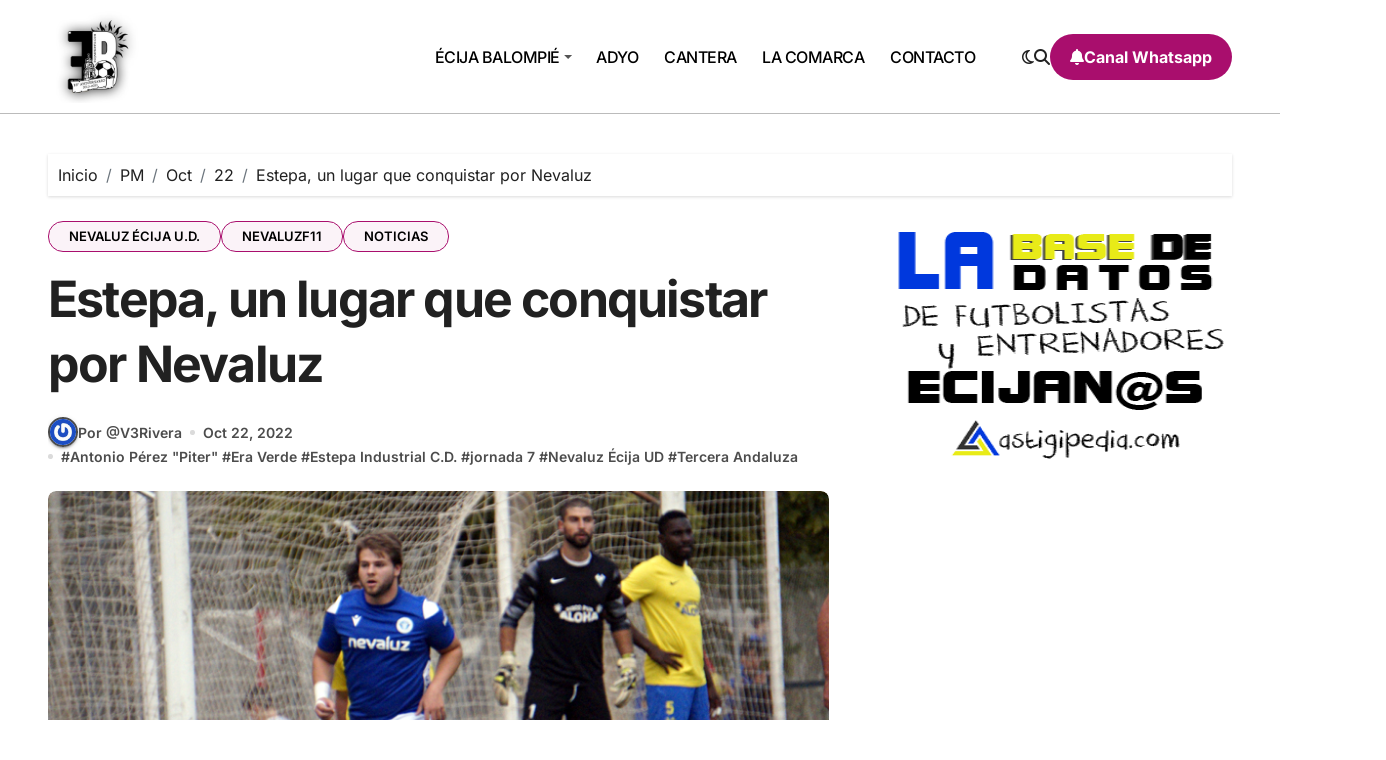

--- FILE ---
content_type: text/html; charset=UTF-8
request_url: https://ecijabpeinfo.com/2022/10/22/estepa-un-lugar-que-conquistar-por-nevaluz/
body_size: 17142
content:
<!-- =========================
  Page Breadcrumb   
============================== -->
<!DOCTYPE html>
<html lang="es">
<head>
<meta charset="UTF-8">
<meta name="viewport" content="width=device-width, initial-scale=1">
<link rel="profile" href="http://gmpg.org/xfn/11">
<meta name='robots' content='index, follow, max-image-preview:large, max-snippet:-1, max-video-preview:-1' />
	<style>img:is([sizes="auto" i], [sizes^="auto," i]) { contain-intrinsic-size: 3000px 1500px }</style>
	
	<!-- This site is optimized with the Yoast SEO plugin v24.7 - https://yoast.com/wordpress/plugins/seo/ -->
	<title>Estepa, un lugar que conquistar por Nevaluz - ecijabpeinfo.com</title>
	<link rel="canonical" href="https://ecijabpeinfo.com/2022/10/22/estepa-un-lugar-que-conquistar-por-nevaluz/" />
	<meta property="og:locale" content="es_ES" />
	<meta property="og:type" content="article" />
	<meta property="og:title" content="Estepa, un lugar que conquistar por Nevaluz - ecijabpeinfo.com" />
	<meta property="og:description" content="El cuadro azulino viajará a Estepa con el objetivo de conseguir un triunfo que le aupe en la tabla clasificatoria." />
	<meta property="og:url" content="https://ecijabpeinfo.com/2022/10/22/estepa-un-lugar-que-conquistar-por-nevaluz/" />
	<meta property="og:site_name" content="ecijabpeinfo.com" />
	<meta property="article:publisher" content="https://www.facebook.com/ecijabpeinfo" />
	<meta property="article:published_time" content="2022-10-22T14:50:32+00:00" />
	<meta property="article:modified_time" content="2022-10-25T19:54:44+00:00" />
	<meta property="og:image" content="https://ecijabpeinfo.com/wp-content/uploads/2022/10/selu_nevaluz-ecija-ud_ud-la-jara_ecijabpeinfo_astigipedia.jpg" />
	<meta property="og:image:width" content="800" />
	<meta property="og:image:height" content="445" />
	<meta property="og:image:type" content="image/jpeg" />
	<meta name="author" content="@V3Rivera" />
	<meta name="twitter:card" content="summary_large_image" />
	<meta name="twitter:creator" content="@EcijaBpeInfo" />
	<meta name="twitter:site" content="@EcijaBpeInfo" />
	<meta name="twitter:label1" content="Escrito por" />
	<meta name="twitter:data1" content="@V3Rivera" />
	<meta name="twitter:label2" content="Tiempo de lectura" />
	<meta name="twitter:data2" content="1 minuto" />
	<script type="application/ld+json" class="yoast-schema-graph">{"@context":"https://schema.org","@graph":[{"@type":"Article","@id":"https://ecijabpeinfo.com/2022/10/22/estepa-un-lugar-que-conquistar-por-nevaluz/#article","isPartOf":{"@id":"https://ecijabpeinfo.com/2022/10/22/estepa-un-lugar-que-conquistar-por-nevaluz/"},"author":{"name":"@V3Rivera","@id":"https://ecijabpeinfo.com/#/schema/person/bbdc916b07b55c04ee0b85029ff1e38d"},"headline":"Estepa, un lugar que conquistar por Nevaluz","datePublished":"2022-10-22T14:50:32+00:00","dateModified":"2022-10-25T19:54:44+00:00","mainEntityOfPage":{"@id":"https://ecijabpeinfo.com/2022/10/22/estepa-un-lugar-que-conquistar-por-nevaluz/"},"wordCount":269,"publisher":{"@id":"https://ecijabpeinfo.com/#organization"},"image":{"@id":"https://ecijabpeinfo.com/2022/10/22/estepa-un-lugar-que-conquistar-por-nevaluz/#primaryimage"},"thumbnailUrl":"https://ecijabpeinfo.com/wp-content/uploads/2022/10/selu_nevaluz-ecija-ud_ud-la-jara_ecijabpeinfo_astigipedia.jpg","keywords":["Antonio Pérez \"Piter\"","Era Verde","Estepa Industrial C.D.","jornada 7","Nevaluz Écija UD","Tercera Andaluza"],"articleSection":["NEVALUZ ÉCIJA U.D.","NEVALUZF11","NOTICIAS"],"inLanguage":"es"},{"@type":"WebPage","@id":"https://ecijabpeinfo.com/2022/10/22/estepa-un-lugar-que-conquistar-por-nevaluz/","url":"https://ecijabpeinfo.com/2022/10/22/estepa-un-lugar-que-conquistar-por-nevaluz/","name":"Estepa, un lugar que conquistar por Nevaluz - ecijabpeinfo.com","isPartOf":{"@id":"https://ecijabpeinfo.com/#website"},"primaryImageOfPage":{"@id":"https://ecijabpeinfo.com/2022/10/22/estepa-un-lugar-que-conquistar-por-nevaluz/#primaryimage"},"image":{"@id":"https://ecijabpeinfo.com/2022/10/22/estepa-un-lugar-que-conquistar-por-nevaluz/#primaryimage"},"thumbnailUrl":"https://ecijabpeinfo.com/wp-content/uploads/2022/10/selu_nevaluz-ecija-ud_ud-la-jara_ecijabpeinfo_astigipedia.jpg","datePublished":"2022-10-22T14:50:32+00:00","dateModified":"2022-10-25T19:54:44+00:00","breadcrumb":{"@id":"https://ecijabpeinfo.com/2022/10/22/estepa-un-lugar-que-conquistar-por-nevaluz/#breadcrumb"},"inLanguage":"es","potentialAction":[{"@type":"ReadAction","target":["https://ecijabpeinfo.com/2022/10/22/estepa-un-lugar-que-conquistar-por-nevaluz/"]}]},{"@type":"ImageObject","inLanguage":"es","@id":"https://ecijabpeinfo.com/2022/10/22/estepa-un-lugar-que-conquistar-por-nevaluz/#primaryimage","url":"https://ecijabpeinfo.com/wp-content/uploads/2022/10/selu_nevaluz-ecija-ud_ud-la-jara_ecijabpeinfo_astigipedia.jpg","contentUrl":"https://ecijabpeinfo.com/wp-content/uploads/2022/10/selu_nevaluz-ecija-ud_ud-la-jara_ecijabpeinfo_astigipedia.jpg","width":800,"height":445},{"@type":"BreadcrumbList","@id":"https://ecijabpeinfo.com/2022/10/22/estepa-un-lugar-que-conquistar-por-nevaluz/#breadcrumb","itemListElement":[{"@type":"ListItem","position":1,"name":"Portada","item":"https://ecijabpeinfo.com/"},{"@type":"ListItem","position":2,"name":"Estepa, un lugar que conquistar por Nevaluz"}]},{"@type":"WebSite","@id":"https://ecijabpeinfo.com/#website","url":"https://ecijabpeinfo.com/","name":"ecijabpeinfo.com","description":"La web del fútbol ecijano","publisher":{"@id":"https://ecijabpeinfo.com/#organization"},"potentialAction":[{"@type":"SearchAction","target":{"@type":"EntryPoint","urlTemplate":"https://ecijabpeinfo.com/?s={search_term_string}"},"query-input":{"@type":"PropertyValueSpecification","valueRequired":true,"valueName":"search_term_string"}}],"inLanguage":"es"},{"@type":"Organization","@id":"https://ecijabpeinfo.com/#organization","name":"ecijabpeinfo.com","url":"https://ecijabpeinfo.com/","logo":{"@type":"ImageObject","inLanguage":"es","@id":"https://ecijabpeinfo.com/#/schema/logo/image/","url":"https://ecijabpeinfo.com/wp-content/uploads/2024/08/cropped-cropped-logofavicon-1.png","contentUrl":"https://ecijabpeinfo.com/wp-content/uploads/2024/08/cropped-cropped-logofavicon-1.png","width":512,"height":512,"caption":"ecijabpeinfo.com"},"image":{"@id":"https://ecijabpeinfo.com/#/schema/logo/image/"},"sameAs":["https://www.facebook.com/ecijabpeinfo","https://x.com/EcijaBpeInfo","https://www.instagram.com/ecijabpeinfo/"]},{"@type":"Person","@id":"https://ecijabpeinfo.com/#/schema/person/bbdc916b07b55c04ee0b85029ff1e38d","name":"@V3Rivera","image":{"@type":"ImageObject","inLanguage":"es","@id":"https://ecijabpeinfo.com/#/schema/person/image/","url":"https://secure.gravatar.com/avatar/f1b16cb36938c9bc9134c6c74660ce7f","contentUrl":"https://secure.gravatar.com/avatar/f1b16cb36938c9bc9134c6c74660ce7f","caption":"@V3Rivera"},"url":"https://ecijabpeinfo.com/author/joserosabersabe/"}]}</script>
	<!-- / Yoast SEO plugin. -->


<link rel="alternate" type="application/rss+xml" title="ecijabpeinfo.com &raquo; Feed" href="https://ecijabpeinfo.com/feed/" />
<link rel="alternate" type="application/rss+xml" title="ecijabpeinfo.com &raquo; Feed de los comentarios" href="https://ecijabpeinfo.com/comments/feed/" />
<link rel='stylesheet' id='blogdata-theme-fonts-css' href='https://ecijabpeinfo.com/wp-content/fonts/cc11d3ed9f06a3b37a06d3869ad1e91a.css' type='text/css' media='all' />
<link rel='stylesheet' id='wp-block-library-css' href='https://ecijabpeinfo.com/wp-includes/css/dist/block-library/style.min.css' type='text/css' media='all' />
<style id='wp-block-library-theme-inline-css' type='text/css'>
.wp-block-audio :where(figcaption){color:#555;font-size:13px;text-align:center}.is-dark-theme .wp-block-audio :where(figcaption){color:#ffffffa6}.wp-block-audio{margin:0 0 1em}.wp-block-code{border:1px solid #ccc;border-radius:4px;font-family:Menlo,Consolas,monaco,monospace;padding:.8em 1em}.wp-block-embed :where(figcaption){color:#555;font-size:13px;text-align:center}.is-dark-theme .wp-block-embed :where(figcaption){color:#ffffffa6}.wp-block-embed{margin:0 0 1em}.blocks-gallery-caption{color:#555;font-size:13px;text-align:center}.is-dark-theme .blocks-gallery-caption{color:#ffffffa6}:root :where(.wp-block-image figcaption){color:#555;font-size:13px;text-align:center}.is-dark-theme :root :where(.wp-block-image figcaption){color:#ffffffa6}.wp-block-image{margin:0 0 1em}.wp-block-pullquote{border-bottom:4px solid;border-top:4px solid;color:currentColor;margin-bottom:1.75em}.wp-block-pullquote cite,.wp-block-pullquote footer,.wp-block-pullquote__citation{color:currentColor;font-size:.8125em;font-style:normal;text-transform:uppercase}.wp-block-quote{border-left:.25em solid;margin:0 0 1.75em;padding-left:1em}.wp-block-quote cite,.wp-block-quote footer{color:currentColor;font-size:.8125em;font-style:normal;position:relative}.wp-block-quote:where(.has-text-align-right){border-left:none;border-right:.25em solid;padding-left:0;padding-right:1em}.wp-block-quote:where(.has-text-align-center){border:none;padding-left:0}.wp-block-quote.is-large,.wp-block-quote.is-style-large,.wp-block-quote:where(.is-style-plain){border:none}.wp-block-search .wp-block-search__label{font-weight:700}.wp-block-search__button{border:1px solid #ccc;padding:.375em .625em}:where(.wp-block-group.has-background){padding:1.25em 2.375em}.wp-block-separator.has-css-opacity{opacity:.4}.wp-block-separator{border:none;border-bottom:2px solid;margin-left:auto;margin-right:auto}.wp-block-separator.has-alpha-channel-opacity{opacity:1}.wp-block-separator:not(.is-style-wide):not(.is-style-dots){width:100px}.wp-block-separator.has-background:not(.is-style-dots){border-bottom:none;height:1px}.wp-block-separator.has-background:not(.is-style-wide):not(.is-style-dots){height:2px}.wp-block-table{margin:0 0 1em}.wp-block-table td,.wp-block-table th{word-break:normal}.wp-block-table :where(figcaption){color:#555;font-size:13px;text-align:center}.is-dark-theme .wp-block-table :where(figcaption){color:#ffffffa6}.wp-block-video :where(figcaption){color:#555;font-size:13px;text-align:center}.is-dark-theme .wp-block-video :where(figcaption){color:#ffffffa6}.wp-block-video{margin:0 0 1em}:root :where(.wp-block-template-part.has-background){margin-bottom:0;margin-top:0;padding:1.25em 2.375em}
</style>
<style id='classic-theme-styles-inline-css' type='text/css'>
/*! This file is auto-generated */
.wp-block-button__link{color:#fff;background-color:#32373c;border-radius:9999px;box-shadow:none;text-decoration:none;padding:calc(.667em + 2px) calc(1.333em + 2px);font-size:1.125em}.wp-block-file__button{background:#32373c;color:#fff;text-decoration:none}
</style>
<style id='global-styles-inline-css' type='text/css'>
:root{--wp--preset--aspect-ratio--square: 1;--wp--preset--aspect-ratio--4-3: 4/3;--wp--preset--aspect-ratio--3-4: 3/4;--wp--preset--aspect-ratio--3-2: 3/2;--wp--preset--aspect-ratio--2-3: 2/3;--wp--preset--aspect-ratio--16-9: 16/9;--wp--preset--aspect-ratio--9-16: 9/16;--wp--preset--color--black: #000000;--wp--preset--color--cyan-bluish-gray: #abb8c3;--wp--preset--color--white: #ffffff;--wp--preset--color--pale-pink: #f78da7;--wp--preset--color--vivid-red: #cf2e2e;--wp--preset--color--luminous-vivid-orange: #ff6900;--wp--preset--color--luminous-vivid-amber: #fcb900;--wp--preset--color--light-green-cyan: #7bdcb5;--wp--preset--color--vivid-green-cyan: #00d084;--wp--preset--color--pale-cyan-blue: #8ed1fc;--wp--preset--color--vivid-cyan-blue: #0693e3;--wp--preset--color--vivid-purple: #9b51e0;--wp--preset--gradient--vivid-cyan-blue-to-vivid-purple: linear-gradient(135deg,rgba(6,147,227,1) 0%,rgb(155,81,224) 100%);--wp--preset--gradient--light-green-cyan-to-vivid-green-cyan: linear-gradient(135deg,rgb(122,220,180) 0%,rgb(0,208,130) 100%);--wp--preset--gradient--luminous-vivid-amber-to-luminous-vivid-orange: linear-gradient(135deg,rgba(252,185,0,1) 0%,rgba(255,105,0,1) 100%);--wp--preset--gradient--luminous-vivid-orange-to-vivid-red: linear-gradient(135deg,rgba(255,105,0,1) 0%,rgb(207,46,46) 100%);--wp--preset--gradient--very-light-gray-to-cyan-bluish-gray: linear-gradient(135deg,rgb(238,238,238) 0%,rgb(169,184,195) 100%);--wp--preset--gradient--cool-to-warm-spectrum: linear-gradient(135deg,rgb(74,234,220) 0%,rgb(151,120,209) 20%,rgb(207,42,186) 40%,rgb(238,44,130) 60%,rgb(251,105,98) 80%,rgb(254,248,76) 100%);--wp--preset--gradient--blush-light-purple: linear-gradient(135deg,rgb(255,206,236) 0%,rgb(152,150,240) 100%);--wp--preset--gradient--blush-bordeaux: linear-gradient(135deg,rgb(254,205,165) 0%,rgb(254,45,45) 50%,rgb(107,0,62) 100%);--wp--preset--gradient--luminous-dusk: linear-gradient(135deg,rgb(255,203,112) 0%,rgb(199,81,192) 50%,rgb(65,88,208) 100%);--wp--preset--gradient--pale-ocean: linear-gradient(135deg,rgb(255,245,203) 0%,rgb(182,227,212) 50%,rgb(51,167,181) 100%);--wp--preset--gradient--electric-grass: linear-gradient(135deg,rgb(202,248,128) 0%,rgb(113,206,126) 100%);--wp--preset--gradient--midnight: linear-gradient(135deg,rgb(2,3,129) 0%,rgb(40,116,252) 100%);--wp--preset--font-size--small: 13px;--wp--preset--font-size--medium: 20px;--wp--preset--font-size--large: 36px;--wp--preset--font-size--x-large: 42px;--wp--preset--spacing--20: 0.44rem;--wp--preset--spacing--30: 0.67rem;--wp--preset--spacing--40: 1rem;--wp--preset--spacing--50: 1.5rem;--wp--preset--spacing--60: 2.25rem;--wp--preset--spacing--70: 3.38rem;--wp--preset--spacing--80: 5.06rem;--wp--preset--shadow--natural: 6px 6px 9px rgba(0, 0, 0, 0.2);--wp--preset--shadow--deep: 12px 12px 50px rgba(0, 0, 0, 0.4);--wp--preset--shadow--sharp: 6px 6px 0px rgba(0, 0, 0, 0.2);--wp--preset--shadow--outlined: 6px 6px 0px -3px rgba(255, 255, 255, 1), 6px 6px rgba(0, 0, 0, 1);--wp--preset--shadow--crisp: 6px 6px 0px rgba(0, 0, 0, 1);}:where(.is-layout-flex){gap: 0.5em;}:where(.is-layout-grid){gap: 0.5em;}body .is-layout-flex{display: flex;}.is-layout-flex{flex-wrap: wrap;align-items: center;}.is-layout-flex > :is(*, div){margin: 0;}body .is-layout-grid{display: grid;}.is-layout-grid > :is(*, div){margin: 0;}:where(.wp-block-columns.is-layout-flex){gap: 2em;}:where(.wp-block-columns.is-layout-grid){gap: 2em;}:where(.wp-block-post-template.is-layout-flex){gap: 1.25em;}:where(.wp-block-post-template.is-layout-grid){gap: 1.25em;}.has-black-color{color: var(--wp--preset--color--black) !important;}.has-cyan-bluish-gray-color{color: var(--wp--preset--color--cyan-bluish-gray) !important;}.has-white-color{color: var(--wp--preset--color--white) !important;}.has-pale-pink-color{color: var(--wp--preset--color--pale-pink) !important;}.has-vivid-red-color{color: var(--wp--preset--color--vivid-red) !important;}.has-luminous-vivid-orange-color{color: var(--wp--preset--color--luminous-vivid-orange) !important;}.has-luminous-vivid-amber-color{color: var(--wp--preset--color--luminous-vivid-amber) !important;}.has-light-green-cyan-color{color: var(--wp--preset--color--light-green-cyan) !important;}.has-vivid-green-cyan-color{color: var(--wp--preset--color--vivid-green-cyan) !important;}.has-pale-cyan-blue-color{color: var(--wp--preset--color--pale-cyan-blue) !important;}.has-vivid-cyan-blue-color{color: var(--wp--preset--color--vivid-cyan-blue) !important;}.has-vivid-purple-color{color: var(--wp--preset--color--vivid-purple) !important;}.has-black-background-color{background-color: var(--wp--preset--color--black) !important;}.has-cyan-bluish-gray-background-color{background-color: var(--wp--preset--color--cyan-bluish-gray) !important;}.has-white-background-color{background-color: var(--wp--preset--color--white) !important;}.has-pale-pink-background-color{background-color: var(--wp--preset--color--pale-pink) !important;}.has-vivid-red-background-color{background-color: var(--wp--preset--color--vivid-red) !important;}.has-luminous-vivid-orange-background-color{background-color: var(--wp--preset--color--luminous-vivid-orange) !important;}.has-luminous-vivid-amber-background-color{background-color: var(--wp--preset--color--luminous-vivid-amber) !important;}.has-light-green-cyan-background-color{background-color: var(--wp--preset--color--light-green-cyan) !important;}.has-vivid-green-cyan-background-color{background-color: var(--wp--preset--color--vivid-green-cyan) !important;}.has-pale-cyan-blue-background-color{background-color: var(--wp--preset--color--pale-cyan-blue) !important;}.has-vivid-cyan-blue-background-color{background-color: var(--wp--preset--color--vivid-cyan-blue) !important;}.has-vivid-purple-background-color{background-color: var(--wp--preset--color--vivid-purple) !important;}.has-black-border-color{border-color: var(--wp--preset--color--black) !important;}.has-cyan-bluish-gray-border-color{border-color: var(--wp--preset--color--cyan-bluish-gray) !important;}.has-white-border-color{border-color: var(--wp--preset--color--white) !important;}.has-pale-pink-border-color{border-color: var(--wp--preset--color--pale-pink) !important;}.has-vivid-red-border-color{border-color: var(--wp--preset--color--vivid-red) !important;}.has-luminous-vivid-orange-border-color{border-color: var(--wp--preset--color--luminous-vivid-orange) !important;}.has-luminous-vivid-amber-border-color{border-color: var(--wp--preset--color--luminous-vivid-amber) !important;}.has-light-green-cyan-border-color{border-color: var(--wp--preset--color--light-green-cyan) !important;}.has-vivid-green-cyan-border-color{border-color: var(--wp--preset--color--vivid-green-cyan) !important;}.has-pale-cyan-blue-border-color{border-color: var(--wp--preset--color--pale-cyan-blue) !important;}.has-vivid-cyan-blue-border-color{border-color: var(--wp--preset--color--vivid-cyan-blue) !important;}.has-vivid-purple-border-color{border-color: var(--wp--preset--color--vivid-purple) !important;}.has-vivid-cyan-blue-to-vivid-purple-gradient-background{background: var(--wp--preset--gradient--vivid-cyan-blue-to-vivid-purple) !important;}.has-light-green-cyan-to-vivid-green-cyan-gradient-background{background: var(--wp--preset--gradient--light-green-cyan-to-vivid-green-cyan) !important;}.has-luminous-vivid-amber-to-luminous-vivid-orange-gradient-background{background: var(--wp--preset--gradient--luminous-vivid-amber-to-luminous-vivid-orange) !important;}.has-luminous-vivid-orange-to-vivid-red-gradient-background{background: var(--wp--preset--gradient--luminous-vivid-orange-to-vivid-red) !important;}.has-very-light-gray-to-cyan-bluish-gray-gradient-background{background: var(--wp--preset--gradient--very-light-gray-to-cyan-bluish-gray) !important;}.has-cool-to-warm-spectrum-gradient-background{background: var(--wp--preset--gradient--cool-to-warm-spectrum) !important;}.has-blush-light-purple-gradient-background{background: var(--wp--preset--gradient--blush-light-purple) !important;}.has-blush-bordeaux-gradient-background{background: var(--wp--preset--gradient--blush-bordeaux) !important;}.has-luminous-dusk-gradient-background{background: var(--wp--preset--gradient--luminous-dusk) !important;}.has-pale-ocean-gradient-background{background: var(--wp--preset--gradient--pale-ocean) !important;}.has-electric-grass-gradient-background{background: var(--wp--preset--gradient--electric-grass) !important;}.has-midnight-gradient-background{background: var(--wp--preset--gradient--midnight) !important;}.has-small-font-size{font-size: var(--wp--preset--font-size--small) !important;}.has-medium-font-size{font-size: var(--wp--preset--font-size--medium) !important;}.has-large-font-size{font-size: var(--wp--preset--font-size--large) !important;}.has-x-large-font-size{font-size: var(--wp--preset--font-size--x-large) !important;}
:where(.wp-block-post-template.is-layout-flex){gap: 1.25em;}:where(.wp-block-post-template.is-layout-grid){gap: 1.25em;}
:where(.wp-block-columns.is-layout-flex){gap: 2em;}:where(.wp-block-columns.is-layout-grid){gap: 2em;}
:root :where(.wp-block-pullquote){font-size: 1.5em;line-height: 1.6;}
</style>
<link rel='stylesheet' id='all-css-css' href='https://ecijabpeinfo.com/wp-content/themes/blogdata/css/all.css' type='text/css' media='all' />
<link rel='stylesheet' id='dark-css' href='https://ecijabpeinfo.com/wp-content/themes/blogdata/css/colors/dark.css' type='text/css' media='all' />
<link rel='stylesheet' id='core-css' href='https://ecijabpeinfo.com/wp-content/themes/blogdata/css/core.css' type='text/css' media='all' />
<link rel='stylesheet' id='blogdata-style-css' href='https://ecijabpeinfo.com/wp-content/themes/blogdata/style.css' type='text/css' media='all' />
<style id='blogdata-style-inline-css' type='text/css'>
.site-branding-text .site-title a { font-size: 92px;} .bs-menu-full .navbar-brand img { width: 93px;} @media (max-width:991px) {.bs-menu-full .navbar-brand img { width: 350px;} } @media (max-width:575px) {.bs-menu-full .navbar-brand img { width: 201px;} } .header-image-section .overlay { height: 0px;} .bs-slide .inner .title { font-size: 23px !important;} @media (max-width:991px) {.bs-slide .inner .title { font-size: 34px !important;} } @media (max-width:575px) {.bs-slide .inner .title { font-size: 17px !important;} } .multi-post-widget .bs-blog-post.three.bsm .title { font-size: 21px !important;} @media (max-width:991px) {.multi-post-widget .bs-blog-post.three.bsm .title { font-size: 16px !important;} } @media (max-width:575px) {.multi-post-widget .bs-blog-post.three.bsm .title { font-size: 18px !important;} } footer .bs-footer-bottom-area .custom-logo, footer .bs-footer-copyright .custom-logo { width: 100px;} footer .bs-footer-bottom-area .custom-logo, footer .bs-footer-copyright .custom-logo { height: 90px;} 
</style>
<link rel='stylesheet' id='wp-core-css' href='https://ecijabpeinfo.com/wp-content/themes/blogdata/css/wp-core.css' type='text/css' media='all' />
<link rel='stylesheet' id='woocommerce-css-css' href='https://ecijabpeinfo.com/wp-content/themes/blogdata/css/woo.css' type='text/css' media='all' />
<link rel='stylesheet' id='default-css' href='https://ecijabpeinfo.com/wp-content/themes/blogdata/css/colors/default.css' type='text/css' media='all' />
<link rel='stylesheet' id='swiper-bundle-css-css' href='https://ecijabpeinfo.com/wp-content/themes/blogdata/css/swiper-bundle.css' type='text/css' media='all' />
<link rel='stylesheet' id='menu-core-css-css' href='https://ecijabpeinfo.com/wp-content/themes/blogdata/css/sm-core-css.css' type='text/css' media='all' />
<link rel='stylesheet' id='smartmenus-css' href='https://ecijabpeinfo.com/wp-content/themes/blogdata/css/sm-clean.css' type='text/css' media='all' />
<link rel='stylesheet' id='moove_gdpr_frontend-css' href='https://ecijabpeinfo.com/wp-content/plugins/gdpr-cookie-compliance/dist/styles/gdpr-main.css' type='text/css' media='all' />
<style id='moove_gdpr_frontend-inline-css' type='text/css'>
#moove_gdpr_cookie_modal,#moove_gdpr_cookie_info_bar,.gdpr_cookie_settings_shortcode_content{font-family:Nunito,sans-serif}#moove_gdpr_save_popup_settings_button{background-color:#373737;color:#fff}#moove_gdpr_save_popup_settings_button:hover{background-color:#000}#moove_gdpr_cookie_info_bar .moove-gdpr-info-bar-container .moove-gdpr-info-bar-content a.mgbutton,#moove_gdpr_cookie_info_bar .moove-gdpr-info-bar-container .moove-gdpr-info-bar-content button.mgbutton{background-color:#0c4da2}#moove_gdpr_cookie_modal .moove-gdpr-modal-content .moove-gdpr-modal-footer-content .moove-gdpr-button-holder a.mgbutton,#moove_gdpr_cookie_modal .moove-gdpr-modal-content .moove-gdpr-modal-footer-content .moove-gdpr-button-holder button.mgbutton,.gdpr_cookie_settings_shortcode_content .gdpr-shr-button.button-green{background-color:#0c4da2;border-color:#0c4da2}#moove_gdpr_cookie_modal .moove-gdpr-modal-content .moove-gdpr-modal-footer-content .moove-gdpr-button-holder a.mgbutton:hover,#moove_gdpr_cookie_modal .moove-gdpr-modal-content .moove-gdpr-modal-footer-content .moove-gdpr-button-holder button.mgbutton:hover,.gdpr_cookie_settings_shortcode_content .gdpr-shr-button.button-green:hover{background-color:#fff;color:#0c4da2}#moove_gdpr_cookie_modal .moove-gdpr-modal-content .moove-gdpr-modal-close i,#moove_gdpr_cookie_modal .moove-gdpr-modal-content .moove-gdpr-modal-close span.gdpr-icon{background-color:#0c4da2;border:1px solid #0c4da2}#moove_gdpr_cookie_info_bar span.change-settings-button.focus-g,#moove_gdpr_cookie_info_bar span.change-settings-button:focus,#moove_gdpr_cookie_info_bar button.change-settings-button.focus-g,#moove_gdpr_cookie_info_bar button.change-settings-button:focus{-webkit-box-shadow:0 0 1px 3px #0c4da2;-moz-box-shadow:0 0 1px 3px #0c4da2;box-shadow:0 0 1px 3px #0c4da2}#moove_gdpr_cookie_modal .moove-gdpr-modal-content .moove-gdpr-modal-close i:hover,#moove_gdpr_cookie_modal .moove-gdpr-modal-content .moove-gdpr-modal-close span.gdpr-icon:hover,#moove_gdpr_cookie_info_bar span[data-href]>u.change-settings-button{color:#0c4da2}#moove_gdpr_cookie_modal .moove-gdpr-modal-content .moove-gdpr-modal-left-content #moove-gdpr-menu li.menu-item-selected a span.gdpr-icon,#moove_gdpr_cookie_modal .moove-gdpr-modal-content .moove-gdpr-modal-left-content #moove-gdpr-menu li.menu-item-selected button span.gdpr-icon{color:inherit}#moove_gdpr_cookie_modal .moove-gdpr-modal-content .moove-gdpr-modal-left-content #moove-gdpr-menu li a span.gdpr-icon,#moove_gdpr_cookie_modal .moove-gdpr-modal-content .moove-gdpr-modal-left-content #moove-gdpr-menu li button span.gdpr-icon{color:inherit}#moove_gdpr_cookie_modal .gdpr-acc-link{line-height:0;font-size:0;color:transparent;position:absolute}#moove_gdpr_cookie_modal .moove-gdpr-modal-content .moove-gdpr-modal-close:hover i,#moove_gdpr_cookie_modal .moove-gdpr-modal-content .moove-gdpr-modal-left-content #moove-gdpr-menu li a,#moove_gdpr_cookie_modal .moove-gdpr-modal-content .moove-gdpr-modal-left-content #moove-gdpr-menu li button,#moove_gdpr_cookie_modal .moove-gdpr-modal-content .moove-gdpr-modal-left-content #moove-gdpr-menu li button i,#moove_gdpr_cookie_modal .moove-gdpr-modal-content .moove-gdpr-modal-left-content #moove-gdpr-menu li a i,#moove_gdpr_cookie_modal .moove-gdpr-modal-content .moove-gdpr-tab-main .moove-gdpr-tab-main-content a:hover,#moove_gdpr_cookie_info_bar.moove-gdpr-dark-scheme .moove-gdpr-info-bar-container .moove-gdpr-info-bar-content a.mgbutton:hover,#moove_gdpr_cookie_info_bar.moove-gdpr-dark-scheme .moove-gdpr-info-bar-container .moove-gdpr-info-bar-content button.mgbutton:hover,#moove_gdpr_cookie_info_bar.moove-gdpr-dark-scheme .moove-gdpr-info-bar-container .moove-gdpr-info-bar-content a:hover,#moove_gdpr_cookie_info_bar.moove-gdpr-dark-scheme .moove-gdpr-info-bar-container .moove-gdpr-info-bar-content button:hover,#moove_gdpr_cookie_info_bar.moove-gdpr-dark-scheme .moove-gdpr-info-bar-container .moove-gdpr-info-bar-content span.change-settings-button:hover,#moove_gdpr_cookie_info_bar.moove-gdpr-dark-scheme .moove-gdpr-info-bar-container .moove-gdpr-info-bar-content button.change-settings-button:hover,#moove_gdpr_cookie_info_bar.moove-gdpr-dark-scheme .moove-gdpr-info-bar-container .moove-gdpr-info-bar-content u.change-settings-button:hover,#moove_gdpr_cookie_info_bar span[data-href]>u.change-settings-button,#moove_gdpr_cookie_info_bar.moove-gdpr-dark-scheme .moove-gdpr-info-bar-container .moove-gdpr-info-bar-content a.mgbutton.focus-g,#moove_gdpr_cookie_info_bar.moove-gdpr-dark-scheme .moove-gdpr-info-bar-container .moove-gdpr-info-bar-content button.mgbutton.focus-g,#moove_gdpr_cookie_info_bar.moove-gdpr-dark-scheme .moove-gdpr-info-bar-container .moove-gdpr-info-bar-content a.focus-g,#moove_gdpr_cookie_info_bar.moove-gdpr-dark-scheme .moove-gdpr-info-bar-container .moove-gdpr-info-bar-content button.focus-g,#moove_gdpr_cookie_info_bar.moove-gdpr-dark-scheme .moove-gdpr-info-bar-container .moove-gdpr-info-bar-content a.mgbutton:focus,#moove_gdpr_cookie_info_bar.moove-gdpr-dark-scheme .moove-gdpr-info-bar-container .moove-gdpr-info-bar-content button.mgbutton:focus,#moove_gdpr_cookie_info_bar.moove-gdpr-dark-scheme .moove-gdpr-info-bar-container .moove-gdpr-info-bar-content a:focus,#moove_gdpr_cookie_info_bar.moove-gdpr-dark-scheme .moove-gdpr-info-bar-container .moove-gdpr-info-bar-content button:focus,#moove_gdpr_cookie_info_bar.moove-gdpr-dark-scheme .moove-gdpr-info-bar-container .moove-gdpr-info-bar-content span.change-settings-button.focus-g,span.change-settings-button:focus,button.change-settings-button.focus-g,button.change-settings-button:focus,#moove_gdpr_cookie_info_bar.moove-gdpr-dark-scheme .moove-gdpr-info-bar-container .moove-gdpr-info-bar-content u.change-settings-button.focus-g,#moove_gdpr_cookie_info_bar.moove-gdpr-dark-scheme .moove-gdpr-info-bar-container .moove-gdpr-info-bar-content u.change-settings-button:focus{color:#0c4da2}#moove_gdpr_cookie_modal .moove-gdpr-branding.focus-g span,#moove_gdpr_cookie_modal .moove-gdpr-modal-content .moove-gdpr-tab-main a.focus-g{color:#0c4da2}#moove_gdpr_cookie_modal.gdpr_lightbox-hide{display:none}
</style>
<script type="text/javascript" defer async src="https://ecijabpeinfo.com/wp-content/plugins/burst-statistics/helpers/timeme/timeme.min.js" id="burst-timeme-js"></script>
<script type="text/javascript" src="https://ecijabpeinfo.com/wp-includes/js/jquery/jquery.min.js" id="jquery-core-js"></script>
<script type="text/javascript" src="https://ecijabpeinfo.com/wp-includes/js/jquery/jquery-migrate.min.js" id="jquery-migrate-js"></script>
<script type="text/javascript" defer src="https://ecijabpeinfo.com/wp-content/themes/blogdata/js/navigation.js" id="blogdata-navigation-js"></script>
<script type="text/javascript" defer src="https://ecijabpeinfo.com/wp-content/themes/blogdata/js/swiper-bundle.js" id="swiper-bundle-js"></script>
<script type="text/javascript" defer src="https://ecijabpeinfo.com/wp-content/themes/blogdata/js/hc-sticky.js" id="sticky-js-js"></script>
<script type="text/javascript" defer src="https://ecijabpeinfo.com/wp-content/themes/blogdata/js/jquery.sticky.js" id="sticky-header-js-js"></script>
<script type="text/javascript" defer src="https://ecijabpeinfo.com/wp-content/themes/blogdata/js/jquery.smartmenus.js" id="smartmenus-js-js"></script>
<script type="text/javascript" defer src="https://ecijabpeinfo.com/wp-content/themes/blogdata/js/jquery.cookie.min.js" id="jquery-cookie-js"></script>
<link rel="https://api.w.org/" href="https://ecijabpeinfo.com/wp-json/" /><link rel="alternate" title="JSON" type="application/json" href="https://ecijabpeinfo.com/wp-json/wp/v2/posts/46322" /><link rel="alternate" title="oEmbed (JSON)" type="application/json+oembed" href="https://ecijabpeinfo.com/wp-json/oembed/1.0/embed?url=https%3A%2F%2Fecijabpeinfo.com%2F2022%2F10%2F22%2Festepa-un-lugar-que-conquistar-por-nevaluz%2F" />
<link rel="alternate" title="oEmbed (XML)" type="text/xml+oembed" href="https://ecijabpeinfo.com/wp-json/oembed/1.0/embed?url=https%3A%2F%2Fecijabpeinfo.com%2F2022%2F10%2F22%2Festepa-un-lugar-que-conquistar-por-nevaluz%2F&#038;format=xml" />
        <style>
            .bs-blog-post p:nth-of-type(1)::first-letter {
                display: none;
            }
        </style>
    <meta name="generator" content="Elementor 3.28.1; features: additional_custom_breakpoints, e_local_google_fonts; settings: css_print_method-external, google_font-enabled, font_display-swap">
			<style>
				.e-con.e-parent:nth-of-type(n+4):not(.e-lazyloaded):not(.e-no-lazyload),
				.e-con.e-parent:nth-of-type(n+4):not(.e-lazyloaded):not(.e-no-lazyload) * {
					background-image: none !important;
				}
				@media screen and (max-height: 1024px) {
					.e-con.e-parent:nth-of-type(n+3):not(.e-lazyloaded):not(.e-no-lazyload),
					.e-con.e-parent:nth-of-type(n+3):not(.e-lazyloaded):not(.e-no-lazyload) * {
						background-image: none !important;
					}
				}
				@media screen and (max-height: 640px) {
					.e-con.e-parent:nth-of-type(n+2):not(.e-lazyloaded):not(.e-no-lazyload),
					.e-con.e-parent:nth-of-type(n+2):not(.e-lazyloaded):not(.e-no-lazyload) * {
						background-image: none !important;
					}
				}
			</style>
			        <style type="text/css">
            
                .site-title,
                .site-description {
                    position: absolute;
                    clip: rect(1px, 1px, 1px, 1px);
                }

                    </style>
        <link rel="icon" href="https://ecijabpeinfo.com/wp-content/uploads/2024/08/cropped-logofavicon-1-32x32.png" sizes="32x32" />
<link rel="icon" href="https://ecijabpeinfo.com/wp-content/uploads/2024/08/cropped-logofavicon-1-192x192.png" sizes="192x192" />
<link rel="apple-touch-icon" href="https://ecijabpeinfo.com/wp-content/uploads/2024/08/cropped-logofavicon-1-180x180.png" />
<meta name="msapplication-TileImage" content="https://ecijabpeinfo.com/wp-content/uploads/2024/08/cropped-logofavicon-1-270x270.png" />
</head>
<body class="post-template-default single single-post postid-46322 single-format-standard wp-custom-logo wp-embed-responsive wide  ta-hide-date-author-in-list defaultcolor elementor-default elementor-kit-46948" >
<div id="page" class="site">
<a class="skip-link screen-reader-text" href="#content">
Saltar al contenido</a>

<!--wrapper-->
<div class="wrapper" id="custom-background-css">
<!--==================== Header ====================-->
<!--header-->
<header class="bs-default">
  <div class="clearfix"></div>
  <!-- Main Menu Area-->
    <div class="bs-menu-full">
    <div class="inner">
      <div class="container">
        <div class="main d-flex align-center">
          <!-- logo Area-->
          <!-- logo-->
<div class="logo">
  <div class="site-logo">
      <a href="https://ecijabpeinfo.com/" class="navbar-brand" rel="home"><img fetchpriority="high" width="512" height="512" src="https://ecijabpeinfo.com/wp-content/uploads/2024/08/cropped-cropped-logofavicon-1.png" class="custom-logo" alt="ecijabpeinfo.com" decoding="async" srcset="https://ecijabpeinfo.com/wp-content/uploads/2024/08/cropped-cropped-logofavicon-1.png 512w, https://ecijabpeinfo.com/wp-content/uploads/2024/08/cropped-cropped-logofavicon-1-134x134.png 134w, https://ecijabpeinfo.com/wp-content/uploads/2024/08/cropped-cropped-logofavicon-1-445x445.png 445w, https://ecijabpeinfo.com/wp-content/uploads/2024/08/cropped-cropped-logofavicon-1-90x90.png 90w" sizes="(max-width: 512px) 100vw, 512px" /></a>  </div>
      <div class="site-branding-text d-none">
        <p class="site-title"> <a href="https://ecijabpeinfo.com/" rel="home">ecijabpeinfo.com</a></p>
        <p class="site-description">La web del fútbol ecijano</p>
  </div>
</div><!-- /logo-->
          <!-- /logo Area-->
          <!-- Main Menu Area-->
           
    <div class="navbar-wp">
      <button class="menu-btn">
        <span class="icon-bar"></span>
        <span class="icon-bar"></span>
        <span class="icon-bar"></span>
      </button>
      <nav id="main-nav" class="nav-wp justify-center">
                <!-- Sample menu definition -->
        <ul id="menu-menu-1" class="sm sm-clean"><li id="menu-item-18705" class="menu-item menu-item-type-taxonomy menu-item-object-category menu-item-has-children menu-item-18705 dropdown"><a class="nav-link" title="ÉCIJA BALOMPIÉ" href="https://ecijabpeinfo.com/category/ecija-balompie/" data-toggle="dropdown" class="dropdown-toggle">ÉCIJA BALOMPIÉ </a>
<ul role="menu" class=" dropdown-menu">
	<li id="menu-item-18714" class="menu-item menu-item-type-taxonomy menu-item-object-category menu-item-18714"><a class="dropdown-item" title="Previas EBPIE" href="https://ecijabpeinfo.com/category/previas-ebpie/">Previas EBPIE</a></li>
	<li id="menu-item-18702" class="menu-item menu-item-type-taxonomy menu-item-object-category menu-item-18702"><a class="dropdown-item" title="Crónicas EBPIE" href="https://ecijabpeinfo.com/category/cronicas-ebpie/">Crónicas EBPIE</a></li>
	<li id="menu-item-36807" class="menu-item menu-item-type-custom menu-item-object-custom menu-item-36807"><a class="dropdown-item" title="Plantilla 2024/25" href="https://www.astigipedia.com/ecija-balompie/plantilla-ecija-balompie-2024-25/">Plantilla 2024/25</a></li>
</ul>
</li>
<li id="menu-item-50826" class="menu-item menu-item-type-taxonomy menu-item-object-category menu-item-50826"><a class="nav-link" title="ADYO" href="https://ecijabpeinfo.com/category/la-comarca-de-ecija/adyo/">ADYO</a></li>
<li id="menu-item-50503" class="menu-item menu-item-type-taxonomy menu-item-object-category menu-item-50503"><a class="nav-link" title="CANTERA" href="https://ecijabpeinfo.com/category/cantera/">CANTERA</a></li>
<li id="menu-item-50504" class="menu-item menu-item-type-taxonomy menu-item-object-category menu-item-50504"><a class="nav-link" title="LA COMARCA" href="https://ecijabpeinfo.com/category/la-comarca-de-ecija/">LA COMARCA</a></li>
<li id="menu-item-18719" class="menu-item menu-item-type-post_type menu-item-object-page menu-item-18719"><a class="nav-link" title="CONTACTO" href="https://ecijabpeinfo.com/contacto/">CONTACTO</a></li>
</ul>      </nav> 
    </div>
            <!-- /Main Menu Area-->
          <!-- Right Area-->
          <div class="right-nav">

        <label class="switch d-none d-lg-inline-block" for="switch">
        <input type="checkbox" name="theme" id="switch" class="defaultcolor" data-skin-mode="defaultcolor">
        <span class="slider"></span>
      </label>
          <!-- search-->
      <a class="msearch" href="#" bs-search-clickable="true">
        <i class="fa-solid fa-magnifying-glass"></i>
      </a>
      <!-- /search-->
     
    <a href="https://whatsapp.com/channel/0029VaNNhDB7dmeYxejZc02i" class="subscribe-btn btn d-none d-lg-flex align-center"  target="_blank">
      <i class="fas fa-bell"></i> <span>Canal Whatsapp</span>    </a>
    </div>
          <!-- Right-->
        </div><!-- /main-->
      </div><!-- /container-->
    </div><!-- /inner-->
  </div><!-- /Main Menu Area-->
</header>
  <aside class="bs-offcanvas end" bs-data-targeted="true">
    <div class="bs-offcanvas-close">
      <a href="#" class="bs-offcanvas-btn-close" bs-data-removable="true">
        <span></span>
        <span></span>
      </a>
    </div>
    <div class="bs-offcanvas-inner">
            
      <div class="bs-card-box empty-sidebar">
        <div class="bs-widget-title one">
          <h2 class='title'>Cabecera alternar barra lateral</h3>
        </div>
        <p class='empty-sidebar-widget-text'>
          Este es un widget de ejemplo para mostrar cómo aparece por defecto la barra lateral de cambio de cabecera. Puedes añadir widgets personalizados desde          <a href='https://ecijabpeinfo.com/wp-admin/widgets.php' title='widgets'>
            widgets          </a>
          en la administración.        </p>
      </div>
          </div>
  </aside>
  <main id="content" class="single-class content">
  <!--/container-->
    <div class="container"> 
      <!--==================== breadcrumb section ====================-->
                    <div class="bs-breadcrumb-section">
                <div class="overlay">
                    <div class="row">
                        <nav aria-label="breadcrumb">
                            <ol class="breadcrumb">
                                <div role="navigation" aria-label="Migas de pan" class="breadcrumb-trail breadcrumbs" itemprop="breadcrumb"><ul class="breadcrumb trail-items" itemscope itemtype="http://schema.org/BreadcrumbList"><meta name="numberOfItems" content="5" /><meta name="itemListOrder" content="Ascending" /><li itemprop="itemListElement breadcrumb-item" itemscope itemtype="http://schema.org/ListItem" class="trail-item breadcrumb-item  trail-begin"><a href="https://ecijabpeinfo.com/" rel="home" itemprop="item"><span itemprop="name">Inicio</span></a><meta itemprop="position" content="1" /></li><li itemprop="itemListElement breadcrumb-item" itemscope itemtype="http://schema.org/ListItem" class="trail-item breadcrumb-item "><a href="https://ecijabpeinfo.com/2022/" itemprop="item"><span itemprop="name">PM</span></a><meta itemprop="position" content="2" /></li><li itemprop="itemListElement breadcrumb-item" itemscope itemtype="http://schema.org/ListItem" class="trail-item breadcrumb-item "><a href="https://ecijabpeinfo.com/2022/10/" itemprop="item"><span itemprop="name">Oct</span></a><meta itemprop="position" content="3" /></li><li itemprop="itemListElement breadcrumb-item" itemscope itemtype="http://schema.org/ListItem" class="trail-item breadcrumb-item "><a href="https://ecijabpeinfo.com/2022/10/22/" itemprop="item"><span itemprop="name">22</span></a><meta itemprop="position" content="4" /></li><li itemprop="itemListElement breadcrumb-item" itemscope itemtype="http://schema.org/ListItem" class="trail-item breadcrumb-item  trail-end"><span itemprop="name"><span itemprop="name">Estepa, un lugar que conquistar por Nevaluz</span></span><meta itemprop="position" content="5" /></li></ul></div> 
                            </ol>
                        </nav>
                    </div>
                </div>
            </div>
              <!--row-->
        <div class="row"> 
                  
        <div class="col-lg-8 content-right"> 
                     <div class="bs-blog-post single"> 
            <div class="bs-header">
                                <div class="bs-blog-category one">
                                            <a href="https://ecijabpeinfo.com/category/nevauz-ecija-union-deportiva/" style="" id="category_6325_color" >
                            NEVALUZ ÉCIJA U.D.                        </a>
                                            <a href="https://ecijabpeinfo.com/category/nevauz-ecija-union-deportiva/nevaluzf11/" style="" id="category_6641_color" >
                            NEVALUZF11                        </a>
                                            <a href="https://ecijabpeinfo.com/category/noticias/" style="" id="category_21_color" >
                            NOTICIAS                        </a>
                                    </div>
                                        <h1 class="title" title="Estepa, un lugar que conquistar por Nevaluz">
                            Estepa, un lugar que conquistar por Nevaluz                        </h1> 
                                            <div class="bs-info-author-block">
                            <div class="bs-blog-meta mb-0">
                                        <span class="bs-author">
            <a class="bs-author-pic" href="https://ecijabpeinfo.com/author/joserosabersabe/"> 
                <img alt='' src='https://secure.gravatar.com/avatar/f1b16cb36938c9bc9134c6c74660ce7f' srcset='https://secure.gravatar.com/avatar/f1b16cb36938c9bc9134c6c74660ce7f 2x' class='avatar avatar-150 photo' height='150' width='150' decoding='async'/> 
                Por @V3Rivera            </a>
        </span>
                            <span class="bs-blog-date">
                <a href="https://ecijabpeinfo.com/2022/10/"><time datetime="">Oct 22, 2022</time></a>
            </span>
                        <span class="blogdata-tags tag-links">
                #<a href="https://ecijabpeinfo.com/tag/antonio-perez-piter/">Antonio Pérez &quot;Piter&quot;</a> #<a href="https://ecijabpeinfo.com/tag/era-verde/">Era Verde</a> #<a href="https://ecijabpeinfo.com/tag/estepa-industrial-c-d/">Estepa Industrial C.D.</a> #<a href="https://ecijabpeinfo.com/tag/jornada-7/">jornada 7</a> #<a href="https://ecijabpeinfo.com/tag/nevaluz-ecija-ud/">Nevaluz Écija UD</a> #<a href="https://ecijabpeinfo.com/tag/tercera-andaluza/">Tercera Andaluza</a>            </span>
                                    </div>
                        </div>
                    <div class="bs-blog-thumb"><img width="800" height="445" src="https://ecijabpeinfo.com/wp-content/uploads/2022/10/selu_nevaluz-ecija-ud_ud-la-jara_ecijabpeinfo_astigipedia.jpg" class=" wp-post-image" alt="" decoding="async" srcset="https://ecijabpeinfo.com/wp-content/uploads/2022/10/selu_nevaluz-ecija-ud_ud-la-jara_ecijabpeinfo_astigipedia.jpg 800w, https://ecijabpeinfo.com/wp-content/uploads/2022/10/selu_nevaluz-ecija-ud_ud-la-jara_ecijabpeinfo_astigipedia-143x80.jpg 143w, https://ecijabpeinfo.com/wp-content/uploads/2022/10/selu_nevaluz-ecija-ud_ud-la-jara_ecijabpeinfo_astigipedia-130x72.jpg 130w, https://ecijabpeinfo.com/wp-content/uploads/2022/10/selu_nevaluz-ecija-ud_ud-la-jara_ecijabpeinfo_astigipedia-768x427.jpg 768w" sizes="(max-width: 800px) 100vw, 800px" /></div>            </div>
            <article class="small single">
                <p><strong>El cuadro azulino viajará a Estepa con el objetivo de conseguir un triunfo que le aupe en la tabla clasificatoria.</strong></p>
<p>Estepeños y astigitanos se enfrentarán el domingo a las 18:30 horas en la Era Verde en el encuentro programado de la jornada séptima en el grupo I de la Tercera Andaluza en el grupo hispalense. Barbecho Lepe ha sido el colegiado asignado para impartir justicia.</p>
<p>Muy irregular está siendo el curso del Nevaluz Écija U.D. en su debut en la competición. Cuatro derrotas y dos victorias es el resumen del curso del equipo de Antonio Pérez. Por tanto, ocupa la décimo plaza con seis puntos. El plantel buscará sumar lejos del Valle, situación que a día de hoy aún no ha experimentado. Piter no podrá contar con Iván De la Cal, Antequera, Jero y Borrueco por asustos personales.</p>
<p><em>Lista de convocados: Raúl, Checa, Arias, Roberto, Ángel, kiki, Juanjo, Padilla, Álex Martín, Dani Gómez, Luis Castro, Pedro, Fernando, Antoñín, Jesús Cruz, Selu, Chanfreut y Coco.</em></p>
<p><strong>El rival: Estepa Industrial C.D.</strong></p>
<p>El equipo de la Sierra Sur, que había sumado 6 puntos al vencer a Algámitas y Pruna en las dos primeras jornadas, ha sido sancionado por alimenación indebida, dando el primer partido como perdido y castigado con otros tres de sanción, por lo que se coloca en última posición con cero puntos.</p>
<p>Este revés que ha sufrido quiere enmendarlo frente al equipo azulino, y más en casa ante sus aficionados.</p>
<p>&nbsp;</p>
    <script>
        function pinIt()
        {
            var e = document.createElement('script');
            e.setAttribute('type','text/javascript');
            e.setAttribute('charset','UTF-8');
            e.setAttribute('src','https://assets.pinterest.com/js/pinmarklet.js?r='+Math.random()*99999999);
            document.body.appendChild(e);
        }
    </script>
    <div class="post-share">
        <div class="post-share-icons cf">                
            <a class="facebook" href="https://www.facebook.com/sharer.php?url=https://ecijabpeinfo.com/2022/10/22/estepa-un-lugar-que-conquistar-por-nevaluz/" class="link " target="_blank" >
                <i class="fab fa-facebook"></i>
            </a>
            <a class="twitter" href="http://twitter.com/share?url=https://ecijabpeinfo.com/2022/10/22/estepa-un-lugar-que-conquistar-por-nevaluz/&#038;text=Estepa%2C%20un%20lugar%20que%20conquistar%20por%20Nevaluz" class="link " target="_blank">
                <i class="fa-brands fa-x-twitter"></i>
            </a>
            <a class="envelope" href="mailto:?subject=Estepa,%20un%20lugar%20que%20conquistar%20por%20Nevaluz&#038;body=https://ecijabpeinfo.com/2022/10/22/estepa-un-lugar-que-conquistar-por-nevaluz/" class="link " target="_blank" >
                <i class="fas fa-envelope-open"></i>
            </a>
            <a class="linkedin" href="https://www.linkedin.com/sharing/share-offsite/?url=https://ecijabpeinfo.com/2022/10/22/estepa-un-lugar-que-conquistar-por-nevaluz/&#038;title=Estepa%2C%20un%20lugar%20que%20conquistar%20por%20Nevaluz" class="link " target="_blank" >
                <i class="fab fa-linkedin"></i>
            </a>
            <a href="javascript:pinIt();" class="pinterest">
                <i class="fab fa-pinterest"></i>
            </a>
            <a class="telegram" href="https://t.me/share/url?url=https://ecijabpeinfo.com/2022/10/22/estepa-un-lugar-que-conquistar-por-nevaluz/&#038;title=Estepa%2C%20un%20lugar%20que%20conquistar%20por%20Nevaluz" target="_blank" >
                <i class="fab fa-telegram"></i>
            </a>
            <a class="whatsapp" href="https://api.whatsapp.com/send?text=https://ecijabpeinfo.com/2022/10/22/estepa-un-lugar-que-conquistar-por-nevaluz/&#038;title=Estepa%2C%20un%20lugar%20que%20conquistar%20por%20Nevaluz" target="_blank" >
                <i class="fab fa-whatsapp"></i>
            </a>
            <a class="reddit" href="https://www.reddit.com/submit?url=https://ecijabpeinfo.com/2022/10/22/estepa-un-lugar-que-conquistar-por-nevaluz/&#038;title=Estepa%2C%20un%20lugar%20que%20conquistar%20por%20Nevaluz" target="_blank" >
                <i class="fab fa-reddit"></i>
            </a>
            <a class="print-r" href="javascript:window.print()"> <i class="fas fa-print"></i></a>
        </div>
    </div>
                    <div class="clearfix mb-3"></div>
                    
	<nav class="navigation post-navigation" aria-label="Entradas">
		<h2 class="screen-reader-text">Navegación de entradas</h2>
		<div class="nav-links"><div class="nav-previous"><a href="https://ecijabpeinfo.com/2022/10/22/el-nevaluz-ecija-ud-busca-sumar-los-15-puntos/" rel="prev"><div class="fas fa-angle-double-left"></div><span> El Nevaluz Écija UD busca sumar los 15 puntos</span></a></div><div class="nav-next"><a href="https://ecijabpeinfo.com/2022/10/22/un-ecija-cf-en-caida-libre-pasa-revista-ante-el-puebla-cazalla-que-llega-con-nuevo-tecnico/" rel="next"><span>Un Écija CF en caída libre pasa revista ante el Puebla Cazalla, que llega con nuevo técnico</span> <div class="fas fa-angle-double-right"></div></a></div></div>
	</nav>            </article>
        </div>
    <!--Start bs-realated-slider -->
<div class="bs-related-post-info bs-card-box">
    <div class="bs-widget-title mb-3 one">
        <!-- bs-sec-title -->
                <h4 class="title">Entradas relacionadas</h4>
    </div>
    <!-- // bs-sec-title -->
    <div class="d-grid column3">
                        <div class="bs-blog-post three md back-img bshre mb-lg-0"  style="background-image: url('https://ecijabpeinfo.com/wp-content/uploads/2025/11/el-infantil-del-ecija-cf-calienta-en-el-poliderportivo-del-valle_ecijabpeinfo_astigipedia1.jpg');" >
                    <a class="link-div" href="https://ecijabpeinfo.com/2026/01/22/once-seran-los-partidos-que-se-celebren-en-el-valle/"></a>
                    <div class="inner">
                                                <h4 class="title md"> 
                            <a href="https://ecijabpeinfo.com/2026/01/22/once-seran-los-partidos-que-se-celebren-en-el-valle/" title="Once serán los partidos que se celebren en el Valle">
                                Once serán los partidos que se celebren en el Valle                            </a>
                        </h4> 
                        <div class="bs-blog-meta">
                                                <span class="bs-blog-date">
                <a href="https://ecijabpeinfo.com/2026/01/"><time datetime="">Ene 22, 2026</time></a>
            </span>
                                    </div>
                    </div>
                </div> 
                            <div class="bs-blog-post three md back-img bshre mb-lg-0"  style="background-image: url('https://ecijabpeinfo.com/wp-content/uploads/2026/01/Josema_Ecija_Balompie_Espartinas_CF_ecijabpeinfo_astigipedia.jpg');" >
                    <a class="link-div" href="https://ecijabpeinfo.com/2026/01/21/ecija-balompie-visita-la-casa-del-colista-donde-no-debe-de-confiarse/"></a>
                    <div class="inner">
                                                <h4 class="title md"> 
                            <a href="https://ecijabpeinfo.com/2026/01/21/ecija-balompie-visita-la-casa-del-colista-donde-no-debe-de-confiarse/" title="Écija Balompié visita la casa del colista, donde no debe de confiarse">
                                Écija Balompié visita la casa del colista, donde no debe de confiarse                            </a>
                        </h4> 
                        <div class="bs-blog-meta">
                                                <span class="bs-blog-date">
                <a href="https://ecijabpeinfo.com/2026/01/"><time datetime="">Ene 21, 2026</time></a>
            </span>
                                    </div>
                    </div>
                </div> 
                            <div class="bs-blog-post three md back-img bshre mb-lg-0"  style="background-image: url('https://ecijabpeinfo.com/wp-content/uploads/2025/10/CD_Fuentes_golea_Canada_Rosal_CF_ecijabpeinfo_astigipedia.jpg');" >
                    <a class="link-div" href="https://ecijabpeinfo.com/2026/01/20/canada-rosal-cf-y-cd-fuentes-se-baten-este-domingo/"></a>
                    <div class="inner">
                                                <h4 class="title md"> 
                            <a href="https://ecijabpeinfo.com/2026/01/20/canada-rosal-cf-y-cd-fuentes-se-baten-este-domingo/" title="Cañada Rosal CF y CD Fuentes se baten este domingo">
                                Cañada Rosal CF y CD Fuentes se baten este domingo                            </a>
                        </h4> 
                        <div class="bs-blog-meta">
                                                <span class="bs-blog-date">
                <a href="https://ecijabpeinfo.com/2026/01/"><time datetime="">Ene 20, 2026</time></a>
            </span>
                                    </div>
                    </div>
                </div> 
                </div>
</div>
<!--End bs-realated-slider -->
        </div>

                    <!--col-lg-4-->
                <aside class="col-lg-4 sidebar-right">
                    
<div id="sidebar-right" class="bs-sidebar bs-sticky">
	<div id="text-17" class="bs-widget widget_text">			<div class="textwidget"><p><a href="https://www.astigipedia.com/"><img decoding="async" class="alignnone size-full wp-image-36475" src="https://ecijabpeinfo.com/wp-content/uploads/2020/05/300x250px_ASTIGIPEDIA.gif" alt="" width="300" height="250" /></a></p>
</div>
		</div><div id="text-18" class="bs-widget widget_text">			<div class="textwidget"></div>
		</div></div>
                </aside>
            <!--/col-lg-4-->
                </div>
      <!--/row-->
    </div>
  <!--/container-->
</main> 
<!-- </main> -->
    <!--==================== FOOTER AREA ====================-->
        <footer class="footer one "
     >
        <div class="overlay" style="background-color: ;">
            <!--Start bs-footer-widget-area-->
                            <div class="bs-footer-widget-area">
                    <div class="container">
                        <!--row-->
                            <div class="row">
                                <div id="custom_html-24" class="widget_text col-lg-12 col-sm-6 rotateInDownLeft animated bs-widget widget_custom_html"><div class="textwidget custom-html-widget"><!-- START ADVERTISER: from tradedoubler.com -->
<script type="text/javascript">
var uri = 'https://imp.tradedoubler.com/imp?type(js)g(23572288)a(3149804)' + new String (Math.random()).substring (2, 11);
document.write('<sc'+'ript type="text/javascript" src="'+uri+'" charset=""></sc'+'ript>');
</script>
<!-- END ADVERTISER: from tradedoubler.com -->
</div></div>                            </div>
                            <div class="divide-line"></div>
                        <!--/row-->
                    </div>
                    <!--/container-->
                </div>
                            <div class="bs-footer-bottom-area">
                    <div class="container">
                        <div class="row align-center">
                            <div class="col-lg-6 col-md-6">
                                <div class="footer-logo text-xs">
                                    <a href="https://ecijabpeinfo.com/" class="navbar-brand" rel="home"><img width="512" height="512" src="https://ecijabpeinfo.com/wp-content/uploads/2024/08/cropped-cropped-logofavicon-1.png" class="custom-logo" alt="ecijabpeinfo.com" decoding="async" srcset="https://ecijabpeinfo.com/wp-content/uploads/2024/08/cropped-cropped-logofavicon-1.png 512w, https://ecijabpeinfo.com/wp-content/uploads/2024/08/cropped-cropped-logofavicon-1-134x134.png 134w, https://ecijabpeinfo.com/wp-content/uploads/2024/08/cropped-cropped-logofavicon-1-445x445.png 445w, https://ecijabpeinfo.com/wp-content/uploads/2024/08/cropped-cropped-logofavicon-1-90x90.png 90w" sizes="(max-width: 512px) 100vw, 512px" /></a>                                    <div class="site-branding-text">
                                        <p class="site-title-footer"> <a href="https://ecijabpeinfo.com/" rel="home">ecijabpeinfo.com</a></p>
                                        <p class="site-description-footer">La web del fútbol ecijano</p>
                                    </div>
                                </div>
                            </div>
                            <!--col-lg-3-->
                            <div class="col-lg-6 col-md-6">
                                                            </div>
                            <!--/col-lg-3-->
                        </div>
                        <!--/row-->
                    </div>
                    <!--/container-->
                </div>
                <!--End bs-footer-widget-area-->
                                    <div class="bs-footer-copyright">
                        <div class="container">
                            <div class="row">
                                <div class="col-lg-12 text-center">
                                                                            <p class="mb-0">
                                            Copyright © Todos los derechos reservados | Aviso Legal | Políticas de Privacidad                                            <span class="sep"> | </span>
                                            <a href="https://themeansar.com/free-themes/blogdata/" target="_blank">BlogData</a> por <a href="https://themeansar.com" target="_blank">Themeansar</a>.                                            </a>
                                            </p>
                                                                           
                                </div>
                                                            </div>
                        </div>
                    </div> 
                 
        </div>
        <!--/overlay-->
    </footer>
    <!--/footer-->
</div>
<!--/wrapper-->
<!--Scroll To Top-->
                <div class="blogdata_stt">
                <a href="#" class="bs_upscr">
                    <i class="fa-solid fa-arrow-up"></i>
                </a>
            </div>
    <!--/Scroll To Top-->
			<div id="divFLRARight" style="display: none;position: absolute;top: 0px;width:160px;height:600px;overflow:hidden;z-index:999;"></div>
			<div id="divFLRALeft" style="display: none;position: absolute;top: 0px;width:160px;height:600px;overflow:hidden;z-index:999;"></div>
                        <style>
                @media (max-width: 1140px) {
                    #divFLRARight, #divFLRALeft {
                        display: none !important;
                    }
                }
            </style>
            
  <!--copyscapeskip-->
  <aside id="moove_gdpr_cookie_info_bar" class="moove-gdpr-info-bar-hidden moove-gdpr-align-center moove-gdpr-dark-scheme gdpr_infobar_postion_bottom_right" aria-label="Banner de cookies RGPD" style="display: none;">
    <div class="moove-gdpr-info-bar-container">
      <div class="moove-gdpr-info-bar-content">
        
<div class="moove-gdpr-cookie-notice">
  <p>Utilizamos cookies para ofrecerte la mejor experiencia en nuestra web.</p>
<p>Puedes aprender más sobre qué cookies utilizamos o desactivarlas en los <button  aria-haspopup="true" data-href="#moove_gdpr_cookie_modal" class="change-settings-button">ajustes</button>.</p>
</div>
<!--  .moove-gdpr-cookie-notice -->        
<div class="moove-gdpr-button-holder">
		  <button class="mgbutton moove-gdpr-infobar-allow-all gdpr-fbo-0" aria-label="Aceptar" >Aceptar</button>
	  				<button class="mgbutton moove-gdpr-infobar-reject-btn gdpr-fbo-1 "  aria-label="Rechazar">Rechazar</button>
			</div>
<!--  .button-container -->      </div>
      <!-- moove-gdpr-info-bar-content -->
    </div>
    <!-- moove-gdpr-info-bar-container -->
  </aside>
  <!-- #moove_gdpr_cookie_info_bar -->
  <!--/copyscapeskip-->
        <div class="search-popup" bs-search-targeted="true">
            <div class="search-popup-content">
                <div class="search-popup-close">
                    <button type="button" class="btn-close" bs-dismiss-search="true"><i class="fa-solid fa-xmark"></i></button>
                </div>
                <div class="search-inner">
                    <form role="search" method="get" class="search-form" action="https://ecijabpeinfo.com/">
				<label>
					<span class="screen-reader-text">Buscar:</span>
					<input type="search" class="search-field" placeholder="Buscar &hellip;" value="" name="s" />
				</label>
				<input type="submit" class="search-submit" value="Buscar" />
			</form>                </div>
            </div>
        </div>
        <div class="bs-overlay-section" bs-remove-overlay="true"></div>
<style type="text/css"> 
	:root {
		--wrap-color: #fff;
	}
/*==================== Site title and tagline ====================*/
.site-title a, .site-description{
  color: 000;
}
body.dark .site-title a, body.dark .site-description{
  color: #fff;
}
/*=================== Blog Post Color ===================*/
.header-six .header-middle{
	background: ;
}
.header-six .header-middle .overlay{
	background-color: ;
}
.site-branding-text .site-title a:hover{
  color: #a90e6d !important;
}
body.dark .site-branding-text .site-title a:hover{
  color: #a90e6d !important;
}
/* Footer Color*/
footer .bs-footer-copyright {
  background: ;
}
footer .bs-widget p, footer .site-title a, footer .site-title a:hover , footer .site-description, footer .site-description:hover, footer .bs-widget h6, footer .mg_contact_widget .bs-widget h6 {
  color: ;
}
footer .bs-footer-copyright p, footer .bs-footer-copyright a {
  color: ;
}
@media (min-width: 992px) {
    
    .archive-class .sidebar-right, .archive-class .sidebar-left , .index-class .sidebar-right, .index-class .sidebar-left{
      flex: 100;
      max-width:15% !important;
    }
    .archive-class .content-right , .index-class .content-right {
      max-width: calc((100% - 15%)) !important;
    }
  }
</style>

    <style>
       
        /*=================== Blog Post Color ===================*/
    </style>
    			<script>
				const lazyloadRunObserver = () => {
					const lazyloadBackgrounds = document.querySelectorAll( `.e-con.e-parent:not(.e-lazyloaded)` );
					const lazyloadBackgroundObserver = new IntersectionObserver( ( entries ) => {
						entries.forEach( ( entry ) => {
							if ( entry.isIntersecting ) {
								let lazyloadBackground = entry.target;
								if( lazyloadBackground ) {
									lazyloadBackground.classList.add( 'e-lazyloaded' );
								}
								lazyloadBackgroundObserver.unobserve( entry.target );
							}
						});
					}, { rootMargin: '200px 0px 200px 0px' } );
					lazyloadBackgrounds.forEach( ( lazyloadBackground ) => {
						lazyloadBackgroundObserver.observe( lazyloadBackground );
					} );
				};
				const events = [
					'DOMContentLoaded',
					'elementor/lazyload/observe',
				];
				events.forEach( ( event ) => {
					document.addEventListener( event, lazyloadRunObserver );
				} );
			</script>
			<script type="text/javascript" id="burst-js-extra">
/* <![CDATA[ */
var burst = {"cookie_retention_days":"30","beacon_url":"https:\/\/ecijabpeinfo.com\/wp-content\/plugins\/burst-statistics\/endpoint.php","options":{"beacon_enabled":1,"enable_cookieless_tracking":0,"enable_turbo_mode":1,"do_not_track":1,"track_url_change":0},"goals":[],"goals_script_url":"https:\/\/ecijabpeinfo.com\/wp-content\/plugins\/burst-statistics\/\/assets\/js\/build\/burst-goals.js?v=1.8.0"};
/* ]]> */
</script>
<script type="text/javascript" defer defer src="https://ecijabpeinfo.com/wp-content/plugins/burst-statistics/assets/js/build/burst.min.js" id="burst-js"></script>
<script type="text/javascript" id="moove_gdpr_frontend-js-extra">
/* <![CDATA[ */
var moove_frontend_gdpr_scripts = {"ajaxurl":"https:\/\/ecijabpeinfo.com\/wp-admin\/admin-ajax.php","post_id":"46322","plugin_dir":"https:\/\/ecijabpeinfo.com\/wp-content\/plugins\/gdpr-cookie-compliance","show_icons":"all","is_page":"","ajax_cookie_removal":"false","strict_init":"1","enabled_default":{"third_party":1,"advanced":0},"geo_location":"false","force_reload":"false","is_single":"1","hide_save_btn":"false","current_user":"0","cookie_expiration":"365","script_delay":"2000","close_btn_action":"1","close_btn_rdr":"","scripts_defined":"{\"cache\":true,\"header\":\"\",\"body\":\"\",\"footer\":\"\",\"thirdparty\":{\"header\":\"\",\"body\":\"\",\"footer\":\"\"},\"advanced\":{\"header\":\"\",\"body\":\"<!-- Google Tag Manager (noscript) -->\\r\\n<noscript><iframe src:\\\"https:\\\/\\\/www.googletamanager.com\\\/ns.html?id=GTM.PGRCL5\\\"\\r\\n                  height:\\\"0\\\" width=\\\"0\\\" style=\\\"display:none;visibility:hidden\\\"><\\\/iframe><\\\/noscript>\\r\\n<!-- End Google Tag Manager (noscript) -->\",\"footer\":\"\"}}","gdpr_scor":"true","wp_lang":"","wp_consent_api":"false"};
/* ]]> */
</script>
<script type="text/javascript" defer src="https://ecijabpeinfo.com/wp-content/plugins/gdpr-cookie-compliance/dist/scripts/main.js" id="moove_gdpr_frontend-js"></script>
<script type="text/javascript" id="moove_gdpr_frontend-js-after">
/* <![CDATA[ */
var gdpr_consent__strict = "true"
var gdpr_consent__thirdparty = "true"
var gdpr_consent__advanced = "false"
var gdpr_consent__cookies = "strict|thirdparty"
/* ]]> */
</script>
<script type="text/javascript" id="flra-script-js-extra">
/* <![CDATA[ */
var flra_array = {"MainContentW":"1140","LeftBannerW":"160","RightBannerW":"160","LeftAdjust":"16","RightAdjust":"16","TopAdjust":"50","TopAdjustScroll":"0"};
/* ]]> */
</script>
<script type="text/javascript" defer src="https://ecijabpeinfo.com/wp-content/plugins/devvn-float-left-right-ads/left-right-ads/float-left-right.js" id="flra-script-js"></script>
<script type="text/javascript" defer src="https://ecijabpeinfo.com/wp-content/themes/blogdata/js/custom.js" id="blogdata_custom-js-js"></script>
<script type="text/javascript" defer src="https://ecijabpeinfo.com/wp-content/themes/blogdata/js/dark.js" id="blogdata-dark-js"></script>
	<script>
	/(trident|msie)/i.test(navigator.userAgent)&&document.getElementById&&window.addEventListener&&window.addEventListener("hashchange",function(){var t,e=location.hash.substring(1);/^[A-z0-9_-]+$/.test(e)&&(t=document.getElementById(e))&&(/^(?:a|select|input|button|textarea)$/i.test(t.tagName)||(t.tabIndex=-1),t.focus())},!1);
	</script>
	
  <!--copyscapeskip-->
  <button data-href="#moove_gdpr_cookie_modal" aria-haspopup="true"  id="moove_gdpr_save_popup_settings_button" style='display: none;' class="" aria-label="Cambiar los ajustes de cookies">
    <span class="moove_gdpr_icon">
      <svg viewBox="0 0 512 512" xmlns="http://www.w3.org/2000/svg" style="max-width: 30px; max-height: 30px;">
        <g data-name="1">
          <path d="M293.9,450H233.53a15,15,0,0,1-14.92-13.42l-4.47-42.09a152.77,152.77,0,0,1-18.25-7.56L163,413.53a15,15,0,0,1-20-1.06l-42.69-42.69a15,15,0,0,1-1.06-20l26.61-32.93a152.15,152.15,0,0,1-7.57-18.25L76.13,294.1a15,15,0,0,1-13.42-14.91V218.81A15,15,0,0,1,76.13,203.9l42.09-4.47a152.15,152.15,0,0,1,7.57-18.25L99.18,148.25a15,15,0,0,1,1.06-20l42.69-42.69a15,15,0,0,1,20-1.06l32.93,26.6a152.77,152.77,0,0,1,18.25-7.56l4.47-42.09A15,15,0,0,1,233.53,48H293.9a15,15,0,0,1,14.92,13.42l4.46,42.09a152.91,152.91,0,0,1,18.26,7.56l32.92-26.6a15,15,0,0,1,20,1.06l42.69,42.69a15,15,0,0,1,1.06,20l-26.61,32.93a153.8,153.8,0,0,1,7.57,18.25l42.09,4.47a15,15,0,0,1,13.41,14.91v60.38A15,15,0,0,1,451.3,294.1l-42.09,4.47a153.8,153.8,0,0,1-7.57,18.25l26.61,32.93a15,15,0,0,1-1.06,20L384.5,412.47a15,15,0,0,1-20,1.06l-32.92-26.6a152.91,152.91,0,0,1-18.26,7.56l-4.46,42.09A15,15,0,0,1,293.9,450ZM247,420h33.39l4.09-38.56a15,15,0,0,1,11.06-12.91A123,123,0,0,0,325.7,356a15,15,0,0,1,17,1.31l30.16,24.37,23.61-23.61L372.06,328a15,15,0,0,1-1.31-17,122.63,122.63,0,0,0,12.49-30.14,15,15,0,0,1,12.92-11.06l38.55-4.1V232.31l-38.55-4.1a15,15,0,0,1-12.92-11.06A122.63,122.63,0,0,0,370.75,187a15,15,0,0,1,1.31-17l24.37-30.16-23.61-23.61-30.16,24.37a15,15,0,0,1-17,1.31,123,123,0,0,0-30.14-12.49,15,15,0,0,1-11.06-12.91L280.41,78H247l-4.09,38.56a15,15,0,0,1-11.07,12.91A122.79,122.79,0,0,0,201.73,142a15,15,0,0,1-17-1.31L154.6,116.28,131,139.89l24.38,30.16a15,15,0,0,1,1.3,17,123.41,123.41,0,0,0-12.49,30.14,15,15,0,0,1-12.91,11.06l-38.56,4.1v33.38l38.56,4.1a15,15,0,0,1,12.91,11.06A123.41,123.41,0,0,0,156.67,311a15,15,0,0,1-1.3,17L131,358.11l23.61,23.61,30.17-24.37a15,15,0,0,1,17-1.31,122.79,122.79,0,0,0,30.13,12.49,15,15,0,0,1,11.07,12.91ZM449.71,279.19h0Z" fill="currentColor"/>
          <path d="M263.71,340.36A91.36,91.36,0,1,1,355.08,249,91.46,91.46,0,0,1,263.71,340.36Zm0-152.72A61.36,61.36,0,1,0,325.08,249,61.43,61.43,0,0,0,263.71,187.64Z" fill="currentColor"/>
        </g>
      </svg>
    </span>

    <span class="moove_gdpr_text">Cambiar los ajustes de cookies</span>
  </button>
  <!--/copyscapeskip-->
    
  <!--copyscapeskip-->
  <!-- V1 -->
  <dialog id="moove_gdpr_cookie_modal" class="gdpr_lightbox-hide" aria-modal="true" aria-label="Pantalla de ajustes RGPD">
    <div class="moove-gdpr-modal-content moove-clearfix logo-position-left moove_gdpr_modal_theme_v1">
          
        <button class="moove-gdpr-modal-close" autofocus aria-label="Cerrar los ajustes de cookies RGPD">
          <span class="gdpr-sr-only">Cerrar los ajustes de cookies RGPD</span>
          <span class="gdpr-icon moovegdpr-arrow-close"></span>
        </button>
            <div class="moove-gdpr-modal-left-content">
        
<div class="moove-gdpr-company-logo-holder">
  <img src="https://ecijabpeinfo.com/wp-content/uploads/2022/12/LOGO_WEB5-143x38.jpg" alt=""   width="143"  height="38"  class="img-responsive" />
</div>
<!--  .moove-gdpr-company-logo-holder -->        <ul id="moove-gdpr-menu">
          
<li class="menu-item-on menu-item-privacy_overview menu-item-selected">
  <button data-href="#privacy_overview" class="moove-gdpr-tab-nav" aria-label="Resumen de privacidad">
    <span class="gdpr-nav-tab-title">Resumen de privacidad</span>
  </button>
</li>

  <li class="menu-item-strict-necessary-cookies menu-item-off">
    <button data-href="#strict-necessary-cookies" class="moove-gdpr-tab-nav" aria-label="Cookies estrictamente necesarias">
      <span class="gdpr-nav-tab-title">Cookies estrictamente necesarias</span>
    </button>
  </li>


  <li class="menu-item-off menu-item-third_party_cookies">
    <button data-href="#third_party_cookies" class="moove-gdpr-tab-nav" aria-label="Cookies de terceros">
      <span class="gdpr-nav-tab-title">Cookies de terceros</span>
    </button>
  </li>

  <li class="menu-item-advanced-cookies menu-item-off">
    <button data-href="#advanced-cookies" class="moove-gdpr-tab-nav" aria-label="Cookies adicionales">
      <span class="gdpr-nav-tab-title">Cookies adicionales</span>
    </button>
  </li>

  <li class="menu-item-moreinfo menu-item-off">
    <button data-href="#cookie_policy_modal" class="moove-gdpr-tab-nav" aria-label="Política de cookies">
      <span class="gdpr-nav-tab-title">Política de cookies</span>
    </button>
  </li>
        </ul>
        
<div class="moove-gdpr-branding-cnt">
  		<a href="https://wordpress.org/plugins/gdpr-cookie-compliance/" rel="noopener noreferrer" target="_blank" class='moove-gdpr-branding'>Powered by&nbsp; <span>GDPR Cookie Compliance</span></a>
		</div>
<!--  .moove-gdpr-branding -->      </div>
      <!--  .moove-gdpr-modal-left-content -->
      <div class="moove-gdpr-modal-right-content">
        <div class="moove-gdpr-modal-title">
           
        </div>
        <!-- .moove-gdpr-modal-ritle -->
        <div class="main-modal-content">

          <div class="moove-gdpr-tab-content">
            
<div id="privacy_overview" class="moove-gdpr-tab-main">
      <span class="tab-title">Resumen de privacidad</span>
    <div class="moove-gdpr-tab-main-content">
  	<p>Esta web utiliza cookies para que podamos ofrecerte la mejor experiencia de usuario posible. La información de las cookies se almacena en tu navegador y realiza funciones tales como reconocerte cuando vuelves a nuestra web o ayudar a nuestro equipo a comprender qué secciones de la web encuentras más interesantes y útiles. <a href="https://ecijabpeinfo.com/politica-de-privacidad/">Más información</a>.</p>
  	  </div>
  <!--  .moove-gdpr-tab-main-content -->

</div>
<!-- #privacy_overview -->            
  <div id="strict-necessary-cookies" class="moove-gdpr-tab-main" style="display:none">
    <span class="tab-title">Cookies estrictamente necesarias</span>
    <div class="moove-gdpr-tab-main-content">
      <p>Las cookies estrictamente necesarias tiene que activarse siempre para que podamos guardar tus preferencias de ajustes de cookies.</p>
      <div class="moove-gdpr-status-bar ">
        <div class="gdpr-cc-form-wrap">
          <div class="gdpr-cc-form-fieldset">
            <label class="cookie-switch" for="moove_gdpr_strict_cookies">    
              <span class="gdpr-sr-only">Activar o desactivar las cookies</span>        
              <input type="checkbox" aria-label="Cookies estrictamente necesarias"  value="check" name="moove_gdpr_strict_cookies" id="moove_gdpr_strict_cookies">
              <span class="cookie-slider cookie-round gdpr-sr" data-text-enable="Activado" data-text-disabled="Desactivado">
                <span class="gdpr-sr-label">
                  <span class="gdpr-sr-enable">Activado</span>
                  <span class="gdpr-sr-disable">Desactivado</span>
                </span>
              </span>
            </label>
          </div>
          <!-- .gdpr-cc-form-fieldset -->
        </div>
        <!-- .gdpr-cc-form-wrap -->
      </div>
      <!-- .moove-gdpr-status-bar -->
              <div class="moove-gdpr-strict-warning-message" style="margin-top: 10px;">
          <p>Si desactivas esta cookie no podremos guardar tus preferencias. Esto significa que cada vez que visites esta web tendrás que activar o desactivar las cookies de nuevo.</p>
        </div>
        <!--  .moove-gdpr-tab-main-content -->
                                              
    </div>
    <!--  .moove-gdpr-tab-main-content -->
  </div>
  <!-- #strict-necesarry-cookies -->
            
  <div id="third_party_cookies" class="moove-gdpr-tab-main" style="display:none">
    <span class="tab-title">Cookies de terceros</span>
    <div class="moove-gdpr-tab-main-content">
      <p>Esta web utiliza Google Analytics para recopilar información anónima tal como el número de visitantes del sitio, o las páginas más populares.</p>
<p>Dejar esta cookie activa nos permite mejorar nuestra web.</p>
      <div class="moove-gdpr-status-bar">
        <div class="gdpr-cc-form-wrap">
          <div class="gdpr-cc-form-fieldset">
            <label class="cookie-switch" for="moove_gdpr_performance_cookies">    
              <span class="gdpr-sr-only">Activar o desactivar las cookies</span>     
              <input type="checkbox" aria-label="Cookies de terceros" value="check" name="moove_gdpr_performance_cookies" id="moove_gdpr_performance_cookies" disabled>
              <span class="cookie-slider cookie-round gdpr-sr" data-text-enable="Activado" data-text-disabled="Desactivado">
                <span class="gdpr-sr-label">
                  <span class="gdpr-sr-enable">Activado</span>
                  <span class="gdpr-sr-disable">Desactivado</span>
                </span>
              </span>
            </label>
          </div>
          <!-- .gdpr-cc-form-fieldset -->
        </div>
        <!-- .gdpr-cc-form-wrap -->
      </div>
      <!-- .moove-gdpr-status-bar -->
              <div class="moove-gdpr-strict-secondary-warning-message" style="margin-top: 10px; display: none;">
          <p>¡Por favor, activa primero las cookies estrictamente necesarias para que podamos guardar tus preferencias! </p>
        </div>
        <!--  .moove-gdpr-tab-main-content -->
             
    </div>
    <!--  .moove-gdpr-tab-main-content -->
  </div>
  <!-- #third_party_cookies -->
            
  <div id="advanced-cookies" class="moove-gdpr-tab-main" style="display:none">
    <span class="tab-title">Cookies adicionales</span>
    <div class="moove-gdpr-tab-main-content">
      <p>Esta web utiliza las siguientes cookies adicionales:</p>
<p>-Accesibilidad: Para saber tus ajustes de accesibilidad en cada visita.</p>
      <div class="moove-gdpr-status-bar">
        <div class="gdpr-cc-form-wrap">
          <div class="gdpr-cc-form-fieldset">
            <label class="cookie-switch" for="moove_gdpr_advanced_cookies">    
              <span class="gdpr-sr-only">Activar o desactivar las cookies</span>
              <input type="checkbox" aria-label="Cookies adicionales" value="check" name="moove_gdpr_advanced_cookies" id="moove_gdpr_advanced_cookies" disabled>
              <span class="cookie-slider cookie-round gdpr-sr" data-text-enable="Activado" data-text-disabled="Desactivado">
                <span class="gdpr-sr-label">
                  <span class="gdpr-sr-enable">Activado</span>
                  <span class="gdpr-sr-disable">Desactivado</span>
                </span>
              </span>
            </label>
          </div>
          <!-- .gdpr-cc-form-fieldset -->
        </div>
        <!-- .gdpr-cc-form-wrap -->
      </div>
      <!-- .moove-gdpr-status-bar -->
          <div class="moove-gdpr-strict-secondary-warning-message" style="margin-top: 10px; display: none;">
        <p>¡Por favor, activa primero las cookies estrictamente necesarias para que podamos guardar tus preferencias! </p>
      </div>
      <!--  .moove-gdpr-strict-secondary-warning-message -->
         
    </div>
    <!--  .moove-gdpr-tab-main-content -->
  </div>
  <!-- #advanced-cookies -->
            
  <div id="cookie_policy_modal" class="moove-gdpr-tab-main" style="display:none">
    <span class="tab-title">Política de cookies</span>
    <div class="moove-gdpr-tab-main-content">
      <p>Más información sobre nuestra <a href="https://ecijabpeinfo.com/politica-de-cookies/" target="_blank" rel="noopener">política de cookies</a></p>
       
    </div>
    <!--  .moove-gdpr-tab-main-content -->
  </div>
          </div>
          <!--  .moove-gdpr-tab-content -->
        </div>
        <!--  .main-modal-content -->
        <div class="moove-gdpr-modal-footer-content">
          <div class="moove-gdpr-button-holder">
			  		<button class="mgbutton moove-gdpr-modal-allow-all button-visible" aria-label="Activar todo">Activar todo</button>
		  					<button class="mgbutton moove-gdpr-modal-reject-all button-visible" aria-label="Rechazar todo">Rechazar todo</button>
								<button class="mgbutton moove-gdpr-modal-save-settings button-visible" aria-label="Guardar cambios">Guardar cambios</button>
				</div>
<!--  .moove-gdpr-button-holder -->        </div>
        <!--  .moove-gdpr-modal-footer-content -->
      </div>
      <!--  .moove-gdpr-modal-right-content -->

      <div class="moove-clearfix"></div>

    </div>
    <!--  .moove-gdpr-modal-content -->
  </dialog>
  <!-- #moove_gdpr_cookie_modal -->
  <!--/copyscapeskip-->
</body>
</html>